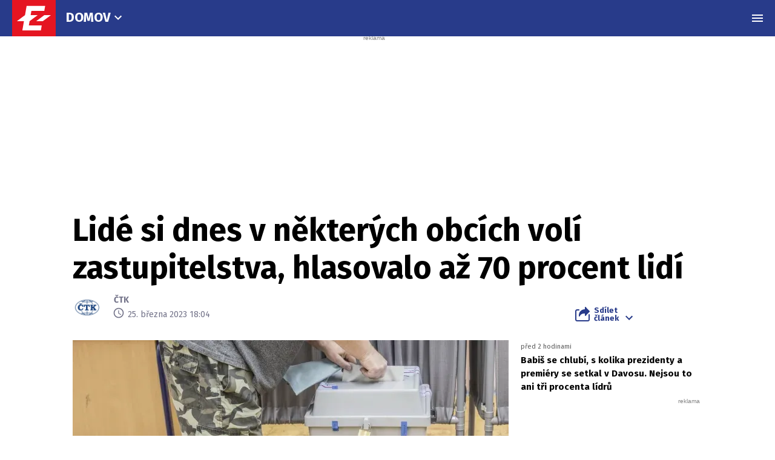

--- FILE ---
content_type: text/html; charset=utf-8
request_url: https://www.google.com/recaptcha/api2/aframe
body_size: 268
content:
<!DOCTYPE HTML><html><head><meta http-equiv="content-type" content="text/html; charset=UTF-8"></head><body><script nonce="FjuW0nAyAMzPEG-JUrhVJw">/** Anti-fraud and anti-abuse applications only. See google.com/recaptcha */ try{var clients={'sodar':'https://pagead2.googlesyndication.com/pagead/sodar?'};window.addEventListener("message",function(a){try{if(a.source===window.parent){var b=JSON.parse(a.data);var c=clients[b['id']];if(c){var d=document.createElement('img');d.src=c+b['params']+'&rc='+(localStorage.getItem("rc::a")?sessionStorage.getItem("rc::b"):"");window.document.body.appendChild(d);sessionStorage.setItem("rc::e",parseInt(sessionStorage.getItem("rc::e")||0)+1);localStorage.setItem("rc::h",'1769079786042');}}}catch(b){}});window.parent.postMessage("_grecaptcha_ready", "*");}catch(b){}</script></body></html>